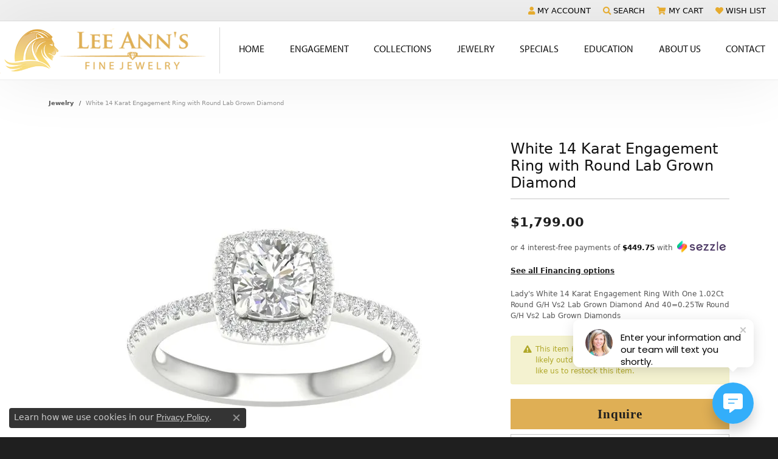

--- FILE ---
content_type: application/javascript
request_url: https://www.leeanns.com/js/local.js?t=0843829001769081618
body_size: -203
content:
<!-- Calendly inline widget begin -->
<div class="calendly-inline-widget" data-url="https://calendly.com/leeanns/estate-jewelry-trunk-show-at-russellville?primary_color=f200ff" style="min-width:320px;height:700px;"></div>
<script type="text/javascript" src="https://assets.calendly.com/assets/external/widget.js" async></script>
<!-- Calendly inline widget end -->